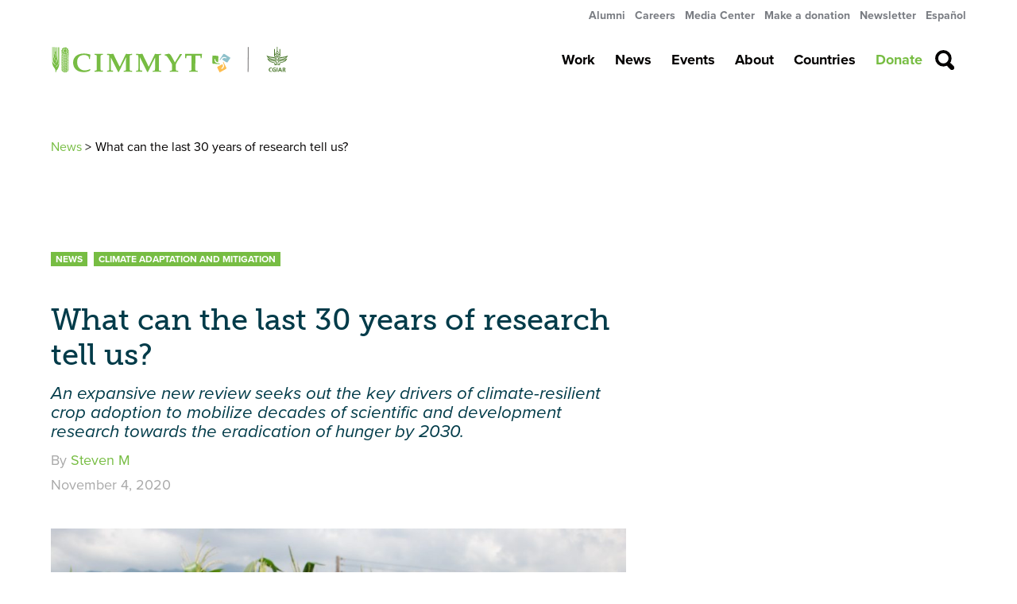

--- FILE ---
content_type: image/svg+xml
request_url: https://www.cimmyt.org/content/themes/cimmyt/assets/images/tag.svg
body_size: 592
content:
<?xml version="1.0" encoding="utf-8"?>
<!-- Generator: Adobe Illustrator 27.5.0, SVG Export Plug-In . SVG Version: 6.00 Build 0)  -->
<svg version="1.1" id="Capa_1" xmlns="http://www.w3.org/2000/svg" xmlns:xlink="http://www.w3.org/1999/xlink" x="0px" y="0px"
	 viewBox="0 0 13 13" style="enable-background:new 0 0 13 13;" xml:space="preserve">
<style type="text/css">
	.st0{enable-background:new    ;}
	.st1{fill:#279A82;}
</style>
<g class="st0">
	<path class="st1" d="M11.7,7.4l-4.8,4.8c-0.4,0.4-1.2,0.4-1.6,0l-5-5C0.1,7,0,6.7,0,6.4V1.6C0,1,0.5,0.5,1.1,0.5h4.8
		c0.3,0,0.6,0.1,0.8,0.3l5,5C12.1,6.2,12.1,6.9,11.7,7.4z M10.9,6.6l-5-5H1.1v4.8l5,5L10.9,6.6z M3.4,5C2.8,5,2.2,4.5,2.2,3.9
		s0.5-1.1,1.1-1.1s1.1,0.5,1.1,1.1S4,5,3.4,5z"/>
</g>
</svg>
